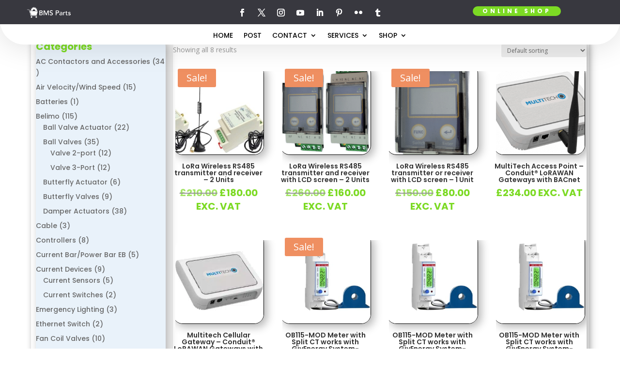

--- FILE ---
content_type: text/html; charset=utf-8
request_url: https://www.google.com/recaptcha/api2/aframe
body_size: 184
content:
<!DOCTYPE HTML><html><head><meta http-equiv="content-type" content="text/html; charset=UTF-8"></head><body><script nonce="PKsx-_yqsGEsROZJcJwOJA">/** Anti-fraud and anti-abuse applications only. See google.com/recaptcha */ try{var clients={'sodar':'https://pagead2.googlesyndication.com/pagead/sodar?'};window.addEventListener("message",function(a){try{if(a.source===window.parent){var b=JSON.parse(a.data);var c=clients[b['id']];if(c){var d=document.createElement('img');d.src=c+b['params']+'&rc='+(localStorage.getItem("rc::a")?sessionStorage.getItem("rc::b"):"");window.document.body.appendChild(d);sessionStorage.setItem("rc::e",parseInt(sessionStorage.getItem("rc::e")||0)+1);localStorage.setItem("rc::h",'1768930315493');}}}catch(b){}});window.parent.postMessage("_grecaptcha_ready", "*");}catch(b){}</script></body></html>